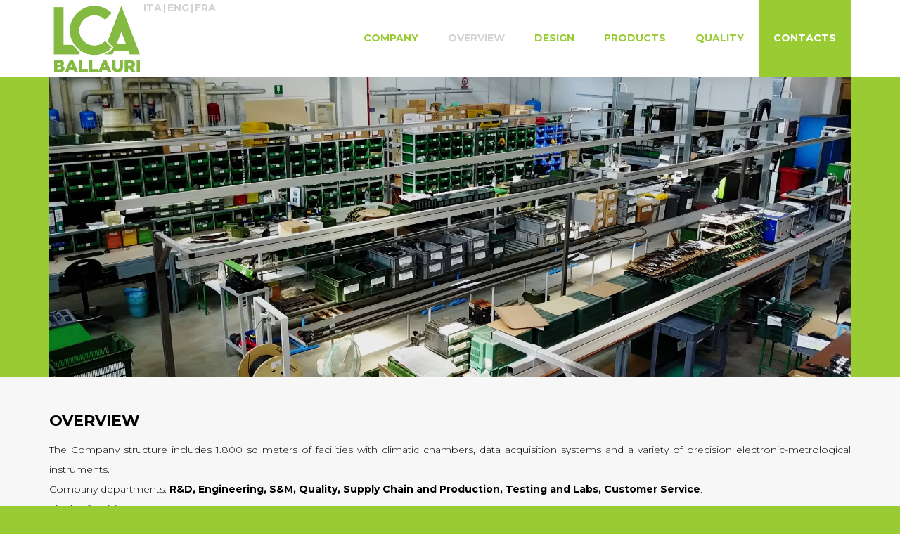

--- FILE ---
content_type: text/html
request_url: http://www.lcaballauri.com/overview_en.html
body_size: 2592
content:
<!DOCTYPE html>
<html dir="ltr" lang="it">
<head>

	<!-- Meta Tags -->	
	<meta name="viewport" content="width=device-width,initial-scale=1.0"/>
	<meta http-equiv="content-type" content="text/html; charset=ISO-8859-1"/>
	<meta name="description" content="L'azienda LCA BALLAURI opera nel settore della componentistica meccatronica per l'industria automobilistica, ferroviaria e agricola e nel campo lighting con la produzione di lampade a led.">
	<meta name="keywords" content="meccatronica, ferrovie, lighting, led">
	<meta name="author" content="dean production">

	<!-- Title -->
	<title>LCA Ballauri</title>
	
	<!-- Favicon -->
	<link rel="icon" type="image/png" href="images/favicon.png">

	<!-- Apple Touch Icons -->
	<link rel="apple-touch-icon" href="images/apple-touch-icon.png">
	<link rel="apple-touch-icon" sizes="57x57" href="images/apple-touch-icon-57x57.png">
	<link rel="apple-touch-icon" sizes="72x72" href="images/apple-touch-icon-72x72.png">
	<link rel="apple-touch-icon" sizes="76x76" href="images/apple-touch-icon-76x76.png">
	<link rel="apple-touch-icon" sizes="114x114" href="images/apple-touch-icon-114x114.png">
	<link rel="apple-touch-icon" sizes="120x120" href="images/apple-touch-icon-120x120.png">
	<link rel="apple-touch-icon" sizes="144x144" href="images/apple-touch-icon-144x144.png">
	<link rel="apple-touch-icon" sizes="152x152" href="images/apple-touch-icon-152x152.png">
	<link rel="apple-touch-icon" sizes="180x180" href="images/apple-touch-icon-180x180.png">
	
	<!-- Stylesheets -->
	<link rel="stylesheet" href="css/bootstrap.min.css">
	<link rel="stylesheet" href="css/bootstrap-datepicker.min.css">
    <link rel="stylesheet" href="css/fontawesome-all.min.css">
	<link rel="stylesheet" href="css/slicknav.css">
	<link rel="stylesheet" href="css/superfish.css">
	<link rel="stylesheet" href="css/animate.css">
	<link rel="stylesheet" href="css/jquery.bxslider.css">
	<link rel="stylesheet" href="css/hover.css">
	<link rel="stylesheet" href="css/magnific-popup.css">
	<link rel="stylesheet" href="css/style.css">
	<link rel="stylesheet" href="css/responsive.css">
	

	<!-- HTML5 shim and Respond.js for IE8 support of HTML5 elements and media queries -->
	<!-- WARNING: Respond.js doesn't work if you view the page via file:// -->
	<!--[if lt IE 9]>
	  <script src="https://oss.maxcdn.com/html5shiv/3.7.2/html5shiv.min.js"></script>
	  <script src="https://oss.maxcdn.com/respond/1.4.2/respond.min.js"></script>
	<![endif]-->
</head>
<body>
	
	<div id="preloader">
		<div id="status"></div>
	</div>
	
	<div class="page-wrapper">



		<!-- Header Start -->
		<header>
			<div class="container">
				<div class="row">
					<div class="col-md-3 logo">
						<a href="index.html" style="float:left;"><img src="images/logo_lcaballauri.png" alt=""></a>
						<a href='' id='switchLanguage'></a>
					</div>
					<div class="col-md-9 nav-wrapper">

						<!-- Nav Start -->
						<div class="nav">
							<ul class="sf-menu" id="menu">
								<!-- class="current-menu-item" -->
								<li><a href="chisiamo.html">Chi siamo</a></li>
								<li><a href="overview.html">Panoramica</a></li>
								<li><a href="design.html">Design</a></li>
								<li><a href="prodotti.html">Prodotti</a></li>
								<li><a href="qualita.html">Qualità</a></li>
								<li><a href="contatti.html">Contatti</a></li>
							</ul>
						</div>
						<!-- Nav End -->

					</div>
				</div>
			</div>
		</header>
		<!-- Header End -->
		<!-- video Start -->
		<section class="video">
			<div class="container">
				<div class="row">
					<div class="col-md-12 video-single">
						<img src="images/overview_header.jpg">
					</div>
				</div>
			</div>
		</section>
		<!-- video End -->
		<!-- Featured Box Start -->
		<div class="qualita">
			<div class="container">
				<div class="row">
					<div class="col-md-12">
						<div class="text">
							<h3>Overview</h3>
							<p>
								The Company structure includes 1.800 sq meters of facilities with climatic chambers, data acquisition systems and a variety of precision electronic-metrological instruments.<br>
								Company departments: <strong>R&D, Engineering, S&M, Quality, Supply Chain and Production, Testing and Labs, Customer Service</strong>.<br>
								Fields of activity:
								<ul style="list-style-type:none;">
									<li><span class="fas fa-arrow-right" style="color:#99cc33;font-size:0.85em;">&nbsp;&nbsp;</span>Railway Division</li>
									<li><span class="fas fa-arrow-right" style="color:#99cc33;font-size:0.85em;">&nbsp;&nbsp;</span>Lighting Division</li>
									<li><span class="fas fa-arrow-right" style="color:#99cc33;font-size:0.85em;">&nbsp;&nbsp;</span>Automotive Division</li>
								</ul>
							</p>
						</div>
					</div>

				</div>
			</div>
		</div>
		<!-- Featured Box End -->
		<!-- numeri Start -->
		<section class="numeri">
			<div class="container">
				<div class="row">
					<div class="col-md-6">
						<img align="absmiddle" style="margin-top:10px;" src="images/overview_icon.png">
					</div>
					<div class="col-md-6">
						<div class="text">
							<h3>CUSTOMERS AND PARTNERS</h3>
							<p>
								Attentive to the quality of its products and to the satisfaction of customers, <strong>Lca Ballauri</strong> operates with important mutinational groups worldwide.
								The Company is focused on the development of advanced technological solutions, using the new technologies and the best resources. With the aim to find the best and innovative solutions LCA has made a technological partnership with the POLITECNICO of Turin.

							</p>
						</div>
					</div>
				</div>
			</div>
		</section>
		<!-- numeri End -->
		<!-- Featured Box Start -->
		<div class="qualita">
			<div class="container">
				<div class="row">
					<div class="col-md-12">
						<div class="text">
							<img style="width:auto;" src="images/logo_releeva.png">
							<p>
								Reeleva is high a technological project with the aim to offer an autonomous monitoring system to all Freight Operators, granting safety, efficiency and operational costs reduction.
								<br>
								<a href="https://www.reeleva.com/" target="_blank">https://www.reeleva.com/</a>
							</p>
						</div>
					</div>

				</div>
			</div>
		</div>
		<!-- Featured Box End -->
		<!-- Footer Main Start -->
		<section class="footer-main">
			<div class="container">
				<div class="row">
					<div class="col-sm-4 footer-col footer-left">
						<p>
							<strong>LCA Ballauri srl</strong><br />
							Sede Legale e Operativa<br />
							Strada del Portone, 129<br />
							10095 Grugliasco (TO)<br />
							ITALIA
						</p>
					</div>
					<div class="col-sm-4 footer-col footer-center">
						<p><a href='' id='switchLanguage'></a></p>
						<a href="https://www.linkedin.com/company/lcaballauri/" target="_blank"><img src="images/linkedin.png" style="width:50px" /></a>
					</div>
					<div class="col-sm-4 footer-col footer-right">
						<p>
							<strong><a href="mailto:info@lcaballauri.com">info@lcaballauri.com</a></strong><br />
							tel: +39 011.903.88.11<br />
							&copy; 2025 - P.IVA 07367820011<br>
							REA TO n° 887117
							Capitale Sociale € 50.000,00 i.v
						</p>
					</div>
				</div>
			</div>
		</section>
		<!-- Footer Main End -->
		<a href="#" class="scrollup">
			<i class="fa fa-angle-up"></i>
		</a>

	</div>

	<!-- Scripts -->
	<script src="js/jquery-2.2.4.min.js"></script>
	<script src="js/bootstrap.min.js"></script>
	<script src="js/bootstrap-datepicker.min.js"></script>
	<script src="js/jquery.slicknav.min.js"></script>
	<script src="js/hoverIntent.js"></script>
	<script src="js/superfish.js"></script>
	<script src="js/owl.carousel.min.js"></script>
	<script src="js/owl.animate.js"></script>
	<script src="js/jquery.bxslider.min.js"></script>
	<script src="js/jquery.mixitup.min.js"></script>
	<script src="js/jquery.magnific-popup.min.js"></script>	
	<script src="js/waypoints.min.js"></script> 
	<script src="js/jquery.counterup.min.js"></script>
	<script src="js/modernizr.min.js"></script>
	<script src="js/custom.js"></script>
</body>
</html>

--- FILE ---
content_type: text/css
request_url: http://www.lcaballauri.com/css/style.css
body_size: 7153
content:
/*
================================
Import CSS and Google Fonts
colore primario #99cc33
================================
*/

@import url(../css/font-awesome.min.css);
@import url(../css/owl.carousel.min.css);
@import url(../css/owl.theme.default.min.css);
@import url("https://fonts.googleapis.com/css?family=Montserrat:300,400,700");
/*
================================
Global Styles
================================
*/

* {
    margin: 0;
    padding: 0;
    border: 0;
    outline: none;
}
html {
    overflow-x: hidden;
    -webkit-font-smoothing: antialiased;
    -webkit-text-size-adjust: 100%;
    -ms-text-size-adjust: 100%;
}
html a {
    -webkit-font-smoothing: antialiased;
    -webkit-text-size-adjust: 100%;
    -ms-text-size-adjust: 100%;
}
body {
    font-family: "Montserrat", serif;
    font-size: 13px;
    color: #2a2a2a;
    overflow: hidden;
    line-height: 22px;
    overflow-x: hidden;
    background-color: transparent;
}
p {
    color: #2a2a2a;
}
.tal {
    text-align: left;
}
.tar {
    text-align: right;
}
.tac {
    text-align: center;
}
.ttu {
    text-transform: uppercase;
}
.ttl {
    text-transform: lowercase;
}
.ttn {
    text-transform: normal;
}
a {
    text-decoration: none !important;
    cursor: pointer;
}
a:link,
a:visited {
    transition: all 0.2s ease-out 0s;
    -webkit-transition: all 0.2s ease-out 0s;
    -moz-transition: all 0.2s ease-out 0s;
}
:active,
:hover,
:focus,
:visited {
    text-decoration: none;
    outline: none !important;
}
input,
button,
select,
textarea {
    font-family: "Montserrat", serif;
}
.page-wrapper {
    width: 100%;
    height: auto;
    position: relative;
}
h1,
h2,
h3,
h4,
h5,
h6 {
    margin-top: 0;
    color: #000;
}
.sep {
    position: relative;
    left: 0;
    right: 0;
    width: 30px;
    height: 1.5px;
    background: #353535;
    display: block;
    margin: 20px auto;
    text-align: center;
}
.sep:before {
    content: '';
    position: absolute;
    left: -10px;
    right: 0;
    bottom: 0;
    background: #353535;
    width: 50px;
    height: 1.5px;
    margin: 5px 0;
}
.sep:after {
    content: '';
    position: absolute;
    left: -10px;
    right: 0;
    top: 0;
    background: #353535;
    width: 50px;
    height: 1.5px;
    margin: 5px 0;
}
.sep-white {
    background: #fff;
}
.sep-white:before {
    background: #fff;
}
.sep-white:after {
    background: #fff;
}
.gap-small {
    width: 100%;
    height: 20px;
    clear: both;
}
img {
    border: 0;
    outline: none;
}
.img-fullwidth {
    width: 100%;
}
.img-responsive {
    display: block;
    width: 100%;
    height: auto;
}
.bg-white {
    background: #fff !important;
}
.bg-white-dark {
    background: #f1f1f1 !important;
}
.heading-normal {
    width: 100%;
    height: auto;
    margin-bottom: 15px;
    overflow: hidden;
}
.heading-normal h2 {
    color: #cc0417;
    padding-bottom: 10px;
    font-size: 28px;
    font-weight: 600;
}
.heading-normal p {
    color: #2a2a2a;
    font-size: 14px;
    font-weight: 300;
}
/*
================================
Preloader
================================
*/

#preloader {
    position: fixed;
    top: 0;
    left: 0;
    right: 0;
    bottom: 0;
    background-color: #fff;
    z-index: 999999;
}
#status {
    width: 200px;
    height: 200px;
    position: absolute;
    left: 50%;
    top: 50%;
    background: url(../images/preloaders/preloader.gif);
    background-repeat: no-repeat;
    background-position: center;
    margin: -100px 0 0 -100px;
}
.owl-carousel .owl-wrapper,
.owl-carousel .owl-item {
    -webkit-backface-visibility: hidden;
    -moz-backface-visibility: hidden;
    -ms-backface-visibility: hidden;
    -webkit-transform: translate3d(0, 0, 0);
    -moz-transform: translate3d(0, 0, 0);
    -ms-transform: translate3d(0, 0, 0);
}
/*
================================
Header
================================
*/

header {
    width: 100%;
    background: #FFF;
    -webkit-transition: all 0.4s ease;
    transition: all 0.4s ease;
    z-index: 99999;
}
header .logo {
    float: left;
    -webkit-transition: background .2s;
    transition: background .2s;
}
header .logo img {
    max-height: 95px;
    margin: 8px 0 6px;
}
header .nav-wrapper {
    float: right;
}
header .nav-wrapper ul {
    float: right;
}
/*
================================
Sticky Header
================================
*/

header.sticky {
    position: fixed;
    background: #FFF;
    left: 0;
    top: 0;
    width: 100%;
    height: 60px;
    z-index: 10000;
    border-bottom: 1px solid #3d3b3d;
}
header.sticky .logo img {
    height: 40px;
    margin-top: 10px;
}
header.sticky .sf-menu .menu-description {
    display: none;
}
header.sticky .sf-menu li a {
    padding: 10px 18px;
}
header.sticky .sf-menu li li a {
    padding-top: 3px;
    padding-bottom: 3px;
}
header.sticky .sf-menu > li {
    margin-top: 10px;
}
header.sticky .sf-menu > li:last-child > a {
    padding-bottom: 9px;
}
header.sticky .sf-menu > li {
    margin-top: 0;
    height: 60px;
    line-height: 40px;
}
/*
================================
Dropdown Main Menu
================================
*/

.sf-menu {
    margin-bottom: 0;
}
.sf-menu ul {
    box-shadow: none;
    border-top: 0;
}
.sf-menu a {
    padding-top: 0;
    padding-bottom: 0;
    font-weight: normal;
}
.sf-menu li.current-menu-item a {
    color: #d1d3d4;
}
.sf-menu li {
    text-transform: none;
    background: none;
}
.sf-menu li li {
    min-width: 170px;
    height: auto;
    line-height: 30px;
    color: #99cc33;
    margin-right: 0;
    border-bottom: 1px solid #f2f3f3;
    -webkit-transition: height 200ms ease-in;
    -moz-transition: height 200ms ease-in;
    -o-transition: height 200ms ease-in;
    transition: height 200ms ease-in;
}
.sf-menu li li:last-child {
    border-bottom: 0;
}
.sf-menu li li:hover {
    background: #d1d3d4;
}
.sf-menu li li:hover > ul {
    -moz-animation: slideInRight 0.3s ease;
    -webkit-animation: slideInRight 0.3s ease;
    animation: slideInRight 0.3s ease;
}
.sf-menu li li:hover a {
    padding-left: 25px;
    font-weight: normal;
}
.sf-menu li li:hover li a {
    padding-left: 15px;
}
.sf-menu li li a {
    font-weight: normal !important;
    font-size: 13px;
    -webkit-transition: all 0.4s ease;
    -moz-transition: all 0.4s ease;
    -o-transition: all 0.4s ease;
    transition: all 0.4s ease;
    padding: 0;
    padding-left: 15px;
    padding-top: 4px;
    padding-bottom: 4px;
}
.sf-menu li li li {
    background: #cc0417;
    border-left: 1px solid #f2f3f3;
    margin-left: -1px;
}
.sf-menu li li li a {
    color: #99cc33;
}
.sf-menu li li li a:hover {
    color: #d1d3d4;
    padding-left: 25px;
}
.sf-menu li a {
    font-family: "Montserrat", serif;
    text-transform: uppercase;
    color: #99cc33;
    border: 0;
    font-size: 16px;
    font-weight: 400;
    padding: 10px 21px;
    text-transform: none;
}
.sf-menu li:hover {
    background: none;
}
.sf-menu li:hover > ul {
    display: block;
    -moz-animation: zoomIn 0.3s ease;
    -webkit-animation: zoomIn 0.3s ease;
    animation: zoomIn 0.3s ease;
}
.sf-menu li:hover a {
    color: #d1d3d4;
}
.sf-menu li:hover li a {
    color: #000;
}
.sf-menu li:hover li:hover {
    color: #fff;
}
.sf-menu li.sfHover {
    background: none;
    font-weight: bold;
}
.sf-menu > li {
    margin-top: 25px;
    text-transform: uppercase;
}
.sf-menu > li > a {
    font-family: "Montserrat", serif;
    font-weight: 600;
    font-size: 14px;
    text-transform: uppercase;
    color: #99cc33;
}
.sf-menu > li:last-child a {
    background: #99cc33;
    color: #fff;
}
.sf-menu > li {
    margin-top: 0;
    height: 89px;
    line-height: 89px;
}
.sf-menu li:hover li a {
    background: #cc0417;
    color: #fff;
}
.sf-menu li:hover li:hover a {
    background: #fff;
    color: #cc0417;
}
.sf-menu li:hover li:hover li a {
    background: #cc0417;
    color: #fff;
}
.sf-menu li:hover li:hover li:hover a {
    background: #fff;
    color: #cc0417;
}
/*
================================
Slicknav and Responsive
================================
*/

@media screen and (max-width: 991px) {
    #menu {
        display: none;
    }
    .slicknav_menu {
        display: block;
    }
    header.sticky {
        display: none;
    }
    .slide-carousel .item .text {
        padding-top: 25% !important;
    }
    .featured-box .item {
        margin-bottom: 25px;
    }
    .footer-bottom .footer-menu {
        float: none !important;
    }
    .footer-bottom .footer-menu ul {
        float: none !important;
        text-align: center;
    }
    .footer-bottom .footer-menu ul li {
        float: none !important;
        display: inline-block;
        list-style-type: none;
    }
    .featured-box .text {
        margin-bottom: 30px;
    }
	.footer-main .footer-left{
		text-align:center;	
	}
	.footer-main .footer-right{
		text-align:center;	
	}
}
@media screen and (min-width: 992px) {
    .slicknav_menu {
        display: none;
    }
    #menu {
        display: block;
    }
}
.slicknav_menu .slicknav_menutxt {
    text-indent: -9999px;
}
.slicknav_menu .slicknav_icon {
    margin-left: 0;
}
@media screen and (max-width: 599px) {
    .top-bar {
        text-align: center;
    }
    .top-bar .top-contact {
        float: none;
        width: 100%;
        display: inline-block;
    }
    .top-bar .top-contact .list {
        width: 100%;
        float: none;
    }
    .top-bar .top-social {
        float: none;
        width: 100%;
        display: inline-block;
    }
    .top-bar .top-social ul {
        float: none;
        width: 100%;
        text-align: center;
    }
    .top-bar .top-social ul li {
        float: none;
        display: inline-block;
        margin-left: 0;
        margin-right: 0;
    }
	.footer-main .footer-left{
		text-align:center;	
	}
	.footer-main .footer-right{
		text-align:center;	
	}
}
/*
================================
Titolo
================================
*/
.titolo{
	width: 100%;
    height: 120px;
    background:#243145;
	text-align: center;
    position: relative;
	font-family: "Montserrat", serif;
}
.titolo .text {
	padding-top:35px;
    text-align: center;
    position: relative;
    z-index: 99;
}
.titolo .text h2 {
    font-size: 40px;
    text-transform: uppercase;
    font-weight: 600;
    color: #fff;
    margin-bottom: 15px;
    display: inline-block;
    -webkit-animation-duration: .8s;
    animation-duration: .8s;
    -webkit-animation-delay: 0s;
    animation-delay: 0s;
}
/*
================================
Titolo FINE
================================
*/
/*
================================
Slider
================================
*/

.slide-single {
    width: 100%;
    height: 580px;
    background-image: url(../images/page/wine-bar.jpg);
    background-repeat: no-repeat;
    -webkit-background-size: cover;
    background-size: cover;
    background-position: center;
    text-align: center;
    position: relative;
}

.slide-single .overlay {
    position: absolute;
    top: 0;
    left: 0;
    width: 100%;
    height: 100%;
    background: #2a2a2a;
    opacity: 0.5;
}
.slide-single .text {
    padding-top: 15%;
    text-align: center;
    position: relative;
    z-index: 99;
}
.slide-single .text h2 {
    font-size: 40px;
    text-transform: uppercase;
    font-weight: 600;
    color: #fff;
    margin-bottom: 15px;
    display: inline-block;
    -webkit-animation-duration: .8s;
    animation-duration: .8s;
    -webkit-animation-delay: 0s;
    animation-delay: 0s;
}
.slide-single .text h3 {
    font-size: 24px;
    font-weight: normal;
    line-height: 32px;
    text-transform: none;
    color: #fff;
    margin-bottom: 15px;
    display: inline-block;
    -webkit-animation-duration: .8s;
    animation-duration: .8s;
    -webkit-animation-delay: .4s;
    animation-delay: .4s;
}
.slide-single .text p {
    font-family: "Montserrat", serif;
    font-size: 18px;
    color: #fff;
    font-weight: 500;
    margin-top: 20px;
    text-transform: uppercase;
    -webkit-animation-duration: .8s;
    animation-duration: .8s;
    -webkit-animation-delay: .8s;
    animation-delay: .8s;
}
.slide-single .text p a {
    border: 2px solid #cc0417;
    padding: 10px 20px;
    background: #cc0417;
    color: #fff;
}
.slide-single .text p a:hover {
    background: transparent;
    color: #fff;
    border-color: #fff;
}
.slide-single .text p a:hover p {
    background: transparent;
}
.slide-single .text-page {
    padding-top: 15%;
}
.slide-carousel {
    overflow: hidden;
    position: relative;
    margin-bottom: -10px;
}
.slide-carousel .overlay {
    position: absolute;
    top: 0;
    left: 0;
    width: 100%;
    height: 100%;
    background: #323f52;
    opacity: 0.8;
}
.slide-carousel .item {
    height: 580px;
    background: #4BCAFF;
    text-align: center;
    background-repeat: no-repeat;
    background-position: center;
    -webkit-background-size: cover;
    background-size: cover;
}
.slide-carousel .item .photo {
    width: 100%;
    height: 100%;
}
.slide-carousel .item .text {
    padding-top: 15%;
    text-align: center;
    position: relative;
    z-index: 99;
}
.slide-carousel .item .text h2 {
    font-size: 40px;
    text-transform: uppercase;
    font-weight: 600;
    color: #fff;
    margin-bottom: 15px;
    display: inline-block;
    -webkit-animation-duration: .8s;
    animation-duration: .8s;
    -webkit-animation-delay: 0s;
    animation-delay: 0s;
}
.slide-carousel .item .text h3 {
    font-size: 24px;
    font-weight: normal;
    line-height: 32px;
    text-transform: none;
    color: #fff;
    margin-bottom: 15px;
    display: inline-block;
    -webkit-animation-duration: .8s;
    animation-duration: .8s;
    -webkit-animation-delay: .4s;
    animation-delay: .4s;
}
.slide-carousel .item .text p {
    font-family: "Montserrat", serif;
    font-size: 18px;
    color: #fff;
    font-weight: 500;
    margin-top: 20px;
    text-transform: uppercase;
    -webkit-animation-duration: .8s;
    animation-duration: .8s;
    -webkit-animation-delay: .8s;
    animation-delay: .8s;
}
.slide-carousel .item .text p a {
    border: 2px solid #cc0417;
    padding: 10px 20px;
    background: #cc0417;
    color: #fff;
}
.slide-carousel .item .text p a:hover {
    background: transparent;
    color: #fff;
    border-color: #fff;
}
.slide-carousel .item .text p a:hover p {
    background: transparent;
}
.slide-carousel .owl-prev {
    display: block;
    position: absolute;
    top: 44%;
    left: 0;
}
.slide-carousel .owl-next {
    display: block;
    position: absolute;
    top: 44%;
    right: 0;
}
.slide-carousel .owl-nav [class*=owl-] {
    font-size: 20px;
    font-weight: bold;
    width: 40px;
    height: 40px;
    line-height: 40px;
    border-radius: 50%;
    padding: 0;
    text-align: center;
    background: #2a2a2a;
    color: #f2f3f3;
}
.slide-carousel .owl-nav [class*=owl-]:hover {
    background: #fff;
    color: #cc0417;
}
.slide-single-page {
    height: 200px;
}
.slide-single-page .text {
    padding-top: 0 !important;
}
.slide-single-page .text-page {
    height: 200px;
    padding-top: 0;
}
.slide-single-page .text-page .this-item {
    width: 100%;
    height: 200px;
    display: table;
    text-align: center;
}
.slide-single-page .text-page .this-item h2 {
    display: table-cell;
    vertical-align: middle;
    font-size: 30px;
}
/*
================================
numeri
================================
*/

.numeri {
    background: #99cc33;
    padding-top: 20px;
    padding-bottom: 20px;
    overflow: hidden;
	text-align:justify;
}
.numeri img {
    width:100%;
	margin: 0;
	padding:0;
}
.numeri h3 {
    font-family: "Montserrat", serif;
    color: #FFF;
    font-size: 22px;
    font-weight: 600;
    margin-bottom: 15px;
	text-align: left;
	text-transform:uppercase;
}
.numeri p {
    font-family: "Montserrat", serif;
    color: #FFF;
    font-size: 20px;
    font-weight: 300;
    margin-bottom: 15px;
    font-size: 14px;
	text-align: justify;
	line-height: 28px;
}
.numeri a{
	font-family: "Montserrat", serif;
    color: #FFF;
    font-size: 20px;
    font-weight: 500;
    margin-bottom: 15px;
	text-align: left;
	text-transform:uppercase;
}
.numeri li {
	font-family: "Montserrat", serif;
    color: #FFF;
    font-size: 20px;
    font-weight: 300;
    margin-bottom: 4px;
    font-size: 14px;
	text-align: justify;
}
.numeri a:hover{
    color: #FFF;
}
/*
video
*/
.video-single img{
	width:100%;	
}
.video {
    background: #99cc33;
}
/*
================================
qualita
================================
*/
.qualita {
    background: #f7f7f7;
    padding-top: 50px;
    padding-bottom: 50px;
    overflow: hidden;
}
.qualita img {
    width:100%;
	margin: 0;
	padding:0;
}
.qualita h3 {
	font-family: "Montserrat", serif;
    color: #000;
    font-size: 22px;
    font-weight: 600;
    margin-bottom: 15px;
	text-align: left;
	text-transform:uppercase;
}
.qualita h4 {
	font-family: "Montserrat", serif;
    color: #000;
    font-size: 18px;
    font-weight: 600;
	margin-top: 4px;
    margin-bottom: 15px;
	text-align: left;
}
.qualita p {
	font-family: "Montserrat", serif;
    color: #000;
    font-size: 20px;
    font-weight: 300;
    margin-bottom: 15px;
    font-size: 14px;
	text-align: justify;
	line-height: 28px;
}
.qualita li {
	font-family: "Montserrat", serif;
    color: #000;
    font-size: 20px;
    font-weight: 300;
    margin-bottom: 4px;
    font-size: 14px;
	text-align: justify;
}
.qualita a{
	font-family: "Montserrat", serif;
    color: #000;
    margin-bottom: 15px;
	text-align: left;
	font-weight:500;
}
.qualita a:hover{
    color: #000;
}

.qualita-no-top {
    background: #f7f7f7;
    padding-bottom: 50px;
    overflow: hidden;
}
.qualita-no-top img {
    width:100%;
	margin: 0;
	padding:0;
}
.qualita-no-top h3 {
	font-family: "Montserrat", serif;
    color: #000;
    font-size: 22px;
    font-weight: 600;
    margin-bottom: 15px;
	text-align: left;
	text-transform:uppercase;
}
.qualita-no-top h4 {
	font-family: "Montserrat", serif;
    color: #000;
    font-size: 18px;
    font-weight: 600;
	margin-top: 4px;
    margin-bottom: 15px;
	text-align: left;
}
.qualita-no-top p {
	font-family: "Montserrat", serif;
    color: #000;
    font-size: 20px;
    font-weight: 300;
    margin-bottom: 15px;
    font-size: 14px;
	text-align: justify;
	line-height: 28px;
}
.qualita-no-top li {
	font-family: "Montserrat", serif;
    color: #000;
    font-size: 20px;
    font-weight: 300;
    margin-bottom: 4px;
    font-size: 14px;
	text-align: justify;
}
.qualita-no-top a{
	font-family: "Montserrat", serif;
    color: #000;
    margin-bottom: 15px;
	text-align: left;
	font-weight:500;
}
.qualita-no-top a:hover{
    color: #000;
}
/*
================================
contatti
================================
*/
.contatti {
    background: #f7f7f7;
    padding-top: 50px;
    padding-bottom: 50px;
    overflow: hidden;
}
.contatti img {
    height: auto;
}
.contatti h3 {
	font-family: "Montserrat", serif;
    color: #000;
    font-size: 22px;
    font-weight: 600;
    margin-bottom: 15px;
	text-align: left;
	text-transform:uppercase;
}
.contatti h4 {
	font-family: "Montserrat", serif;
    color: #000;
    font-size: 18px;
    font-weight: 600;
	margin-top: 4px;
    margin-bottom: 15px;
	text-align: left;
}
.contatti p {
	font-family: "Montserrat", serif;
    color: #000;
    font-size: 20px;
    font-weight: 300;
    margin-bottom: 15px;
    font-size: 14px;
	text-align: left;
	line-height: 28px;
}
.contatti a{
	font-family: "Montserrat", serif;
    color: #000;
    font-weight: 500;
}
.contatti a:hover{
    color: #5d5d5d;
	font-weight: 600;
}
/*
================================
dettagli-bianco
================================
*/
.dettagli-bianco {
    background: #FFF;
    padding-top: 50px;
    padding-bottom: 50px;
    overflow: hidden;
}
.dettagli-bianco img {
    height: auto;
}
.dettagli-bianco h3 {
	font-family: "Montserrat", serif;
    color: #000;
    font-size: 22px;
    font-weight: 600;
    margin-bottom: 15px;
	text-align: left;
	text-transform:uppercase;
}
.dettagli-bianco p {
	font-family: "Montserrat", serif;
    color: #000;
    font-size: 20px;
    font-weight: 300;
    margin-bottom: 15px;
    font-size: 14px;
	text-align: justify;
}
.dettagli-bianco a{
	font-family: "Montserrat", serif;
    color: #000;
    font-size: 18px;
    font-weight: 600;
    margin-bottom: 15px;
	text-align: left;
	text-transform:uppercase;
}
.dettagli-bianco a:hover{
    color: #000;
}
/*
================================
propro
================================
*/
.propro {
    background: #FFF;
	padding-top: 15px;
    padding-bottom: 15px;
    overflow: hidden;
}
.propro img {
	width:100%;
    height: auto;
}
.propro h2 {
    font-size: 30px;
    font-weight: 600;
    color: #000;
    margin-bottom: 15px;
}
.propro h3 {
	width:100%;
	position:absolute;
	font-family: "Montserrat", serif;
    color: #FFF;
    font-size: 34px;
    font-weight: 600;
	text-align: center;
	text-transform:uppercase;
	margin:0 auto;
	top: 47%;
	padding:0;
}
.propro p {
	font-family: "Montserrat", serif;
    color: #FFF;
    font-size: 20px;
    font-weight: 300;
    margin-bottom: 15px;
    font-size: 14px;
	text-align: justify;
}
.propro div{
	padding:0;
	margin:0 auto;
	text-align:center;
}
.propro a{
	color:#FFF;
}
.propro a:hover{
	color:#FFF;
}

/*
================================
Parallex
================================
*/

.parallex {
    background-image: url(../images/openning-hours/1.jpg);
    background-repeat: no-repeat;
    background-size: cover;
    background-position: center;
    background-attachment: fixed;
    padding-top: 50px;
    padding-bottom: 50px;
    text-align: center;
    position: relative;
}
.parallex .overlay {
    position: absolute;
    top: 0;
    left: 0;
    width: 100%;
    height: 100%;
    background: #2a2a2a;
    opacity: 0.7;
}
.parallex h2 {
    font-family: "Montserrat", serif;
    font-size: 36px;
    font-weight: 600;
    text-transform: uppercase;
    color: #fff;
    text-align: center;
}
.parallex h3 {
    font-family: "Montserrat", serif;
    display: inline-block;
    font-size: 20px;
    border-top: 1px dotted #f2f3f3;
    border-bottom: 1px dotted #f2f3f3;
    color: #f2f3f3;
    text-align: center;
    margin-bottom: 20px;
    padding: 5px 0 10px;
}
.parallex p {
    color: #fff;
    font-weight: 600;
    margin-bottom: 10px;
    font-size: 16px;
}
.parallex p.button {
    margin-top: 40px;
}
.parallex p.button a {
    font-family: "Montserrat", serif;
    text-transform: uppercase;
    background: transparent;
    border: 2px solid #fff;
    padding: 10px 20px;
    color: #fff;
    font-size: 20px;
}
.parallex p.button a:hover {
    background: #fff;
    color: #2a2a2a;
}
/*
================================
Menu - Version 1
================================
*/

.menu-v1 {
    padding-top: 50px;
    padding-bottom: 50px;
    text-align: center;
    background: #f2f3f3;
    position: relative;
}
.menu-v1 .overlay {
    position: absolute;
    top: 0;
    left: 0;
    width: 100%;
    height: 100%;
    background: #2a2a2a;
    opacity: 0.7;
}
.menu-v1 h2 {
    font-size: 30px;
    font-weight: 600;
    color: #cc0417;
    text-align: center;
    margin-bottom: 15px;
}
.menu-v1 h3 {
    display: inline-block;
    font-size: 16px;
    font-weight: 300;
    color: #676767;
    text-align: center;
    margin-bottom: 25px;
}
.menu-v1 .item {
    margin-bottom: 30px;
    display: table;
    width: 100%;
    border: 1px solid #f2f3f3;
    border-collapse: collapse;
}
.menu-v1 .inner {
    display: table-row;
}
.menu-v1 .photo {
    display: table-cell;
    vertical-align: middle;
    border: 1px solid #cc0417;
    border-collapse: collapse;
    padding: 15px;
    width: 100px;
    background: #fff;
}
.menu-v1 .photo img {
    width: 80px;
    height: 80px;
}
.menu-v1 .desc {
    display: table-cell;
    vertical-align: middle;
    border: 1px solid #cc0417;
    border-collapse: collapse;
    padding: 15px;
    background: #fff;
}
.menu-v1 .desc h3 {
    display: block;
    border: 0;
    font-size: 20px;
    text-align: left;
    font-weight: 600;
    margin-bottom: 5px;
    color: #323f52;
}
.menu-v1 .desc h4 {
    color: #2a2a2a;
    font-size: 14px;
    text-align: left;
    font-weight: 300;
    line-height: 20px;
}
.menu-v1 .price {
    display: table-cell;
    vertical-align: middle;
    border: 1px solid #cc0417;
    border-collapse: collapse;
    padding: 15px;
    font-size: 24px;
    color: #cc0417;
    background: #fff;
    margin-top: 10px;
}
.menu-v1 .nav-tabs {
    border-bottom: 0;
    margin-bottom: 30px;
}
.menu-v1 .nav-tabs > li {
    margin-right: 10px;
    float: none;
    display: inline-block;
    vertical-align: top;
}
.menu-v1 .nav-tabs > li > a {
    font-size: 16px;
    background: transparent;
    font-weight: 700;
    color: #323f52;
    border: 0;
    border-bottom: 1px solid transparent;
    border-radius: 0;
    padding: 6px 10px;
}
.menu-v1 .nav-tabs > li > a:hover {
    color: #323f52;
    border-color: #323f52;
}
.menu-v1 .nav-tabs > li.active > a,
.menu-v1 .nav-tabs > li.active > a:focus,
.menu-v1 .nav-tabs > li.active > a:hover {
    background: transparent;
    color: #323f52;
    border: 0;
    border-bottom: 1px solid #323f52;
    border-radius: 0;
}
/*
================================
Menu - Version 2
================================
*/

.menu-v2 {
    padding-top: 50px;
    padding-bottom: 50px;
    text-align: center;
    background: #f2f3f3;
    position: relative;
}
.menu-v2 .overlay {
    position: absolute;
    top: 0;
    left: 0;
    width: 100%;
    height: 100%;
    background: #323f52;
    opacity: 0.7;
}
.menu-v2 h2 {
    font-size: 30px;
    font-weight: 600;
    color: #cc0417;
    text-align: center;
}
.menu-v2 h3 {
    display: inline-block;
    font-size: 16px;
    color: #676767;
    font-weight: 300;
    text-align: center;
    padding-top: 5px;
    padding-bottom: 10px;
    margin-bottom: 20px;
}
.menu-v2 .item {
    margin-bottom: 30px;
    width: 100%;
}
.menu-v2 .item .inner {
    position: relative;
    margin-bottom: 25px;
}
.menu-v2 .item .inner:hover .desc {
    top: 0;
    opacity: 0.9;
    filter: alpha(opacity=90);
}
.menu-v2 .item .photo img {
    width: 100%;
}
.menu-v2 .item .desc {
    position: absolute;
    top: -10%;
    left: 0;
    width: 100%;
    height: 100%;
    opacity: 0;
    filter: alpha(opacity=0);
    background-color: #323f52;
    -webkit-transition: all 0.4s ease;
    transition: all 0.4s ease;
}
.menu-v2 .item .desc h3 {
    color: #fff;
    border-top: 0;
    border-bottom: 0;
    padding-top: 20%;
    font-size: 24px;
    font-weight: 600;
}
.menu-v2 .item .desc h4 {
    color: #f2f3f3;
    font-size: 14px;
    line-height: 20px;
    font-weight: 400;
    padding: 0 20px;
}
.menu-v2 .item .desc .price {
    font-family: "Montserrat", serif;
    color: #fff;
    font-weight: 600;
    font-size: 30px;
    margin-top: 30px;
}
.menu-v2 .nav-tabs {
    border-bottom: 0;
    margin-top: 20px;
}
.menu-v2 .nav-tabs > li {
    margin-right: 10px;
    float: none;
    display: inline-block;
    vertical-align: top;
}
.menu-v2 .nav-tabs > li > a {
    font-size: 16px;
    background: transparent;
    color: #323f52;
    border-bottom: 2px solid transparent;
    border-radius: 0;
    font-weight: 600;
    padding: 6px 10px;
}
.menu-v2 .nav-tabs > li > a:hover {
    color: #323f52;
    border-bottom: 2px solid transparent;
    background: transparent;
}
.menu-v2 .nav-tabs > li.active > a,
.menu-v2 .nav-tabs > li.active > a:focus,
.menu-v2 .nav-tabs > li.active > a:hover {
    background: transparent;
    font-size: 16px;
    color: #323f52;
    border-color: transparent;
    border-bottom: 2px solid #323f52;
    border-radius: 0;
}
/*
================================
Menu - Version 3
================================
*/

.menu-v3 {
    padding-top: 50px;
    padding-bottom: 20px;
    text-align: center;
    background: #fff;
    position: relative;
}
.menu-v3 .overlay {
    position: absolute;
    top: 0;
    left: 0;
    width: 100%;
    height: 100%;
    background: #2a2a2a;
    opacity: 0.7;
}
.menu-v3 h2 {
    font-size: 30px;
    font-weight: 600;
    color: #cc0417;
    text-align: center;
    margin-bottom: 15px;
}
.menu-v3 h3 {
    display: inline-block;
    font-size: 16px;
    color: #676767;
    text-align: center;
    font-weight: 300;
    margin-bottom: 25px;
}
.menu-v3 .menu-grid-item {
    overflow: hidden;
    margin-bottom: 30px;
}
.menu-v3 .item {
    margin-bottom: 30px;
    width: 100%;
}
.menu-v3 .item .inner {
    position: relative;
    margin-bottom: 25px;
}
.menu-v3 .item .inner:hover .desc {
    top: 0;
    opacity: 0.9;
    filter: alpha(opacity=90);
}
.menu-v3 .item .photo img {
    width: 100%;
}
.menu-v3 .item .desc {
    position: absolute;
    top: -10%;
    left: 0;
    width: 100%;
    height: 100%;
    opacity: 0;
    filter: alpha(opacity=0);
    background-color: #323f52;
    -webkit-transition: all 0.4s ease;
    transition: all 0.4s ease;
}
.menu-v3 .item .desc h3 {
    color: #fff;
    border-top: 0;
    border-bottom: 0;
    padding-top: 20%;
    font-size: 24px;
    font-weight: 600;
}
.menu-v3 .item .desc h4 {
    color: #f2f3f3;
    font-size: 14px;
    line-height: 20px;
    font-weight: 400;
    padding: 0 20px;
}
.menu-v3 .item .desc .price {
    font-family: "Montserrat", serif;
    color: #fff;
    font-weight: 600;
    font-size: 30px;
    margin-top: 30px;
}
.menu-v3 .nav-tabs {
    border-bottom: 0;
    margin-top: 20px;
    margin-bottom: 20px;
}
.menu-v3 .nav-tabs > li {
    margin-right: 10px;
    float: none;
    display: inline-block;
    vertical-align: top;
}
.menu-v3 .nav-tabs > li > a {
    font-family: "Montserrat", serif;
    font-size: 18px;
    background: transparent;
    color: #fff;
    border: 0;
    border: 1px solid #fff;
    border-radius: 0;
    padding: 6px 10px;
}
.menu-v3 .nav-tabs > li > a:hover {
    color: #2a2a2a;
    border-color: #cc0417;
    background: #cc0417;
}
.menu-v3 .nav-tabs > li.active > a,
.menu-v3 .nav-tabs > li.active > a:focus,
.menu-v3 .nav-tabs > li.active > a:hover {
    background: #cc0417;
    color: #2a2a2a;
    border: 0;
    border: 1px solid #2a2a2a;
    border-radius: 0;
}
/*
================================
Menu - Version 4
================================
*/

.menu-v4 {
    padding-top: 50px;
    padding-bottom: 20px;
    text-align: center;
    background: #fff;
    position: relative;
}
.menu-v4 .overlay {
    position: absolute;
    top: 0;
    left: 0;
    width: 100%;
    height: 100%;
    background: #2a2a2a;
    opacity: 0.7;
}
.menu-v4 h2 {
    font-size: 30px;
    font-weight: 600;
    color: #cc0417;
    text-align: center;
    margin-bottom: 15px;
}
.menu-v4 h3 {
    display: inline-block;
    font-size: 16px;
    color: #676767;
    text-align: center;
    font-weight: 300;
    margin-bottom: 25px;
}
.menu-v4 .menu-grid-item {
    overflow: hidden;
    margin-bottom: 50px;
}
.menu-v4 .item {
    width: 100%;
}
.menu-v4 .item .inner {
    position: relative;
    margin-bottom: 25px;
}
.menu-v4 .item .inner:hover img {
    -moz-transform: scale(1.4) rotate(10deg);
    -webkit-transform: scale(1.4) rotate(10deg);
    -ms-transform: scale(1.4) rotate(10deg);
    transform: scale(1.4) rotate(10deg);
}
.menu-v4 .item .photo {
    overflow: hidden;
}
.menu-v4 .item .photo img {
    width: 100%;
    -webkit-transition: all 0.4s ease;
    transition: all 0.4s ease;
}
.menu-v4 .item .desc {
    padding: 20px;
    background-color: #323f52;
    -webkit-transition: all 0.4s ease;
    transition: all 0.4s ease;
}
.menu-v4 .item .desc h3 {
    color: #fff;
    border-top: 0;
    border-bottom: 0;
    font-size: 22px;
    font-weight: 600;
    margin-top: 0;
    margin-bottom: 15px;
}
.menu-v4 .item .desc h4 {
    color: #f2f3f3;
    font-size: 14px;
    line-height: 20px;
    font-weight: 400;
    padding: 0 20px;
}
.menu-v4 .item .desc .price {
    color: #f2f3f3;
    font-weight: 600;
    font-size: 30px;
    margin-top: 20px;
    padding-top: 20px;
    border-top: 1px solid #f2f3f3;
}
.menu-v4 .nav-tabs {
    border-bottom: 0;
    margin-top: 20px;
    margin-bottom: 20px;
}
.menu-v4 .nav-tabs > li {
    margin-right: 10px;
    float: none;
    display: inline-block;
    vertical-align: top;
}
.menu-v4 .nav-tabs > li > a {
    font-family: "Montserrat", serif;
    font-size: 18px;
    background: transparent;
    color: #fff;
    border: 0;
    border: 1px solid #fff;
    border-radius: 0;
    padding: 6px 10px;
}
.menu-v4 .nav-tabs > li > a:hover {
    color: #2a2a2a;
    border-color: #cc0417;
    background: #cc0417;
}
.menu-v4 .nav-tabs > li.active > a,
.menu-v4 .nav-tabs > li.active > a:focus,
.menu-v4 .nav-tabs > li.active > a:hover {
    background: #cc0417;
    color: #2a2a2a;
    border: 0;
    border: 1px solid #2a2a2a;
    border-radius: 0;
}
/*
================================
Gallery
================================
*/
.gallery img{
	border:1px solid #99cc33;
}
.gallery {
    padding-top: 50px;
    padding-bottom: 50px;
    text-align: center;
    background: #fff;
    position: relative;
}
.gallery .overlay {
    position: absolute;
    top: 0;
    left: 0;
    width: 100%;
    height: 100%;
    background: #2a2a2a;
    opacity: 0.7;
}
.gallery h2 {
    font-family: "Montserrat", serif;
    font-size: 30px;
    font-weight: 600;
    text-transform: uppercase;
    color: #cc0417;
    text-align: center;
}
.gallery h3 {
    font-family: "Montserrat", serif;
    display: inline-block;
    font-size: 24px;
    border-top: 1px dotted #f2f3f3;
    border-bottom: 1px dotted #f2f3f3;
    color: #f2f3f3;
    text-align: center;
    padding-top: 5px;
    padding-bottom: 10px;
    margin-bottom: 20px;
}
.gallery .menu-grid h2 {
    margin-bottom: 20px;
}
.gallery .menu-grid h3 {
    padding-top: 5px;
    padding-bottom: 5px;
}
.gallery .menu-grid-item {
    overflow: hidden;
    margin-bottom: 50px;
}
.gallery .item {
    margin-bottom: 30px;
    width: 100%;
}
.gallery .item .inner {
    position: relative;
    overflow: hidden;
    margin-bottom: 25px;
}
.gallery .item .inner:hover .desc {
    top: 0;
    opacity: 0.7;
    filter: alpha(opacity=70);
}
.gallery .item .photo img {
    width: 100%;
}
.gallery .item .desc {
    position: absolute;
    top: -10%;
    left: 0;
    width: 100%;
    height: 100%;
    opacity: 0;
    filter: alpha(opacity=0);
    background-color: #2a2a2a;
    -webkit-transition: all 0.4s ease;
    transition: all 0.4s ease;
}
.gallery .item .desc h4 {
    color: #f2f3f3;
    font-size: 14px;
    line-height: 20px;
    font-weight: 600;
    padding: 0 20px;
    margin-top: 30%;
}
.gallery .nav-tabs {
    border-bottom: 0;
    margin-top: 20px;
    margin-bottom: 20px;
}
.gallery .nav-tabs > li {
    margin-right: 10px;
    float: none;
    display: inline-block;
    vertical-align: top;
}
.gallery .nav-tabs > li > a {
    font-family: "Montserrat", serif;
    font-size: 18px;
    background: transparent;
    color: #fff;
    border: 0;
    border: 1px solid #fff;
    border-radius: 0;
    padding: 6px 10px;
}
.gallery .nav-tabs > li > a:hover {
    color: #2a2a2a;
    border-color: #cc0417;
    background: #cc0417;
}
.gallery .nav-tabs > li.active > a,
.gallery .nav-tabs > li.active > a:focus,
.gallery .nav-tabs > li.active > a:hover {
    background: #cc0417;
    color: #2a2a2a;
    border: 0;
    border: 1px solid #2a2a2a;
    border-radius: 0;
}
.gallery a.gallery-photo i {
    color: #fff;
    font-size: 30px;
}
/*
================================
Service
================================
*/

.service {
    background: #fff;
    padding-top: 50px;
}
.service .item {
    margin-bottom: 50px;
}
.service .item:hover .icon i {
    background: #cc0417;
    color: #f2f3f3;
}
.service .icon {
    color: #cc0417;
    text-align: center;
    margin-bottom: 15px;
}
.service .icon i {
    width: 70px;
    height: 70px;
    line-height: 70px;
    font-size: 40px;
    border-radius: 50%;
    border: 1px solid #cc0417;
    -webkit-transition: all 0.4s ease;
    transition: all 0.4s ease;
}
.service .text {
    text-align: center;
}
.service .text h2 {
    color: #cc0417;
    font-weight: 600;
    font-size: 20px;
    margin-bottom: 15px;
}
.service .text p {
    font-weight: 300;
    font-size: 14px;
}

/*
================================
Counter
================================
*/

.counter-v1 {
    padding-top: 80px;
    padding-bottom: 80px;
    position: relative;
    background-image: url(../images/testimonial/1.jpg);
    -webkit-background-size: cover;
    background-size: cover;
    background-position: center center;
    background-attachment: fixed;
}
.counter-v1 .overlay {
    position: absolute;
    top: 0;
    left: 0;
    width: 100%;
    height: 100%;
    background: #353535;
    opacity: 0.8;
    filter: alpha(opacity=80);
}
.counter-v1 .container {
    position: relative;
    z-index: 9999;
}
.counter-v1 .counter-text {
    -webkit-align-items: center;
    -ms-flex-align: center;
    align-items: center;
    -webkit-justify-content: center;
    -ms-flex-pack: center;
    justify-content: center;
    text-align: center;
    margin: auto;
    width: 187px;
    height: 187px;
    font-size: 24px;
    color: #fff;
    line-height: 38px;
    border-radius: 187px;
    -webkit-border-radius: 187px;
    -moz-border-radius: 187px;
    text-align: center;
    background: rgba(220, 32, 61, 0.7);
}
.counter-v1 .counter-text p:first-child {
    padding-top: 60px;
    margin-bottom: 0px;
}
.counter-v1 .counter-text span {
    color: #fff;
    font-size: 16px;
}
.counter-v1 .counter-text span.counter {
    color: #fff;
    font-size: 50px;
}
/*
================================
Scroll to Top
================================
*/

.scrollup {
    position: fixed;
    z-index: 99999;
    bottom: 20px;
    right: 20px;
    display: none;
}
.scrollup i {
    width: 50px;
    height: 50px;
    line-height: 50px;
    background: #000;
    color: #f2f3f3;
    text-align: center;
    font-size: 26px;
    opacity: 0.5;
    filter: alpha(opacity=50);
}
.scrollup i:hover {
    opacity: 1;
    filter: alpha(opacity=1);
}
/*
================================
Contact
================================
*/

.contact {
    padding-bottom: 50px;
	font-family: "Montserrat", serif;
}
.contact .item {
    margin-bottom: 15px;
    overflow: hidden;
    background: #323f52;
    padding: 15px;
    -webkit-transition: all 0.4s ease;
    transition: all 0.4s ease;
}
.contact .icon {
    float: left;
    margin-right: 15px;
    margin-top: 6px;
    color: #f2f3f3;
    font-size: 20px;
}
.contact .text {
    float: left;
    font-size: 14px;
}
.contact h3 {
	font-family: "Montserrat", serif;
    color: #FFF;
    font-size: 22px;
    font-weight: 600;
    margin-bottom: 15px;
	text-align: left;
	text-transform:uppercase;
}
.contact h4 {
	font-family: "Montserrat", serif;
    color: #FFF;
    font-size: 18px;
    font-weight: 600;
	margin-top: 4px;
    margin-bottom: 15px;
	text-align: left;
}
.contact .text p {
    color: #000;
    font-weight: 400;
}
.contact .text ul li {
    list-style-type: none;
    color: #000;
    font-weight: 400;
}
.contact .cform-1 .btn-success {
    background: #f7f7f7;
    border-width: 2px;
    border-color: #CCC;
    color: #000;
    font-size: 16px;
    padding: 10px 20px;
    border-radius: 4;
    -webkit-transition: all 0.4s ease;
    transition: all 0.4s ease;
}
.contact .cform-1 .btn-success:hover {
    background: #DDD;
    border-color: #CCC;
}
.contact .cform-1 .form-control {
    border-radius: 4;
    -webkit-transition: all 0.4s ease;
    transition: all 0.4s ease;
    box-shadow: none;
}
.contact .cform-1 input[type="text"],
.contact .cform-1 input[type="email"],
.contact .cform-1 textarea {
    background-color:#FFF;
	border-radius: 4;
    -webkit-transition: all 0.4s ease;
    transition: all 0.4s ease;
    border: 2px solid #dedede;
    color: #000;
}
.contact .cform-1 input[type="text"]:focus,
.contact .cform-1 input[type="email"]:focus,
.contact .cform-1 textarea:focus {
    border-color: #000;
	background-color:#FFF;
}
.contact .cform-1 input[type="text"],
.contact .cform-1 input[type="email"] {
    height: 40px;
	background-color:#FFF;
}
.contact .cform-1 .datepicker {
    padding-left: 12px;
    padding-right: 12px;
	background-color:#FFF;
}
.btn{
	color: #fff;
    background: #99cc33;
    border-color: #CCC;
}
.btn-primary.focus, .btn-primary:focus {
    color: #fff;
	background: #2397c7;
    border-color: #AAA;
}
.btn.focus, .btn:focus, .btn:hover {
    color: #fff;
	background: #2397c7;
    text-decoration: none;
    border-color: #AAA;
}
/*
================================
404 Error
================================
*/

.error-page {
    background: #fff;
    padding-top: 50px;
    padding-bottom: 50px;
    position: relative;
}
.error-page .title .inner {
    font-family: "Montserrat", serif;
    width: 200px;
    height: 200px;
    background: #cc0417;
    color: #fff;
    border: 5px solid #cc0417;
    border-radius: 50%;
    -webkit-border-radius: 50%;
    -moz-border-radius: 50%;
    text-align: center;
    margin: 0 auto;
    text-transform: uppercase;
}
.error-page .title .inner span:first-child {
    display: block;
    margin: 0;
    line-height: 60px;
    margin-top: 40px;
    font-size: 66px;
}
.error-page .title .inner span:last-child {
    display: block;
    margin: 0;
    line-height: 60px;
    font-size: 30px;
}
.error-page .content {
    margin-top: 40px;
    text-align: center;
}
.error-page .content h2 {
    font-family: "Montserrat", serif;
    color: #cc0417;
    font-size: 24px;
}
.error-page .content p {
    font-size: 16px;
    color: #2a2a2a;
}
.error-page .content .button {
    margin-top: 40px;
}
.error-page .content .button a {
    font-size: 18px;
    background: #323f52;
    -webkit-transition: all 0.4s ease 0s;
    -moz-transition: all 0.4s ease 0s;
    -o-transition: all 0.4s ease 0s;
    transition: all 0.4s ease 0s;
    border: 2px solid #323f52;
    color: #fff;
    font-weight: 400;
    padding: 12px 16px;
}
.error-page .content .button a:hover {
    background: #cc0417;
    color: #fff;
    border-color: #cc0417;
}
/*
================================
Sidebar
================================
*/

.sidebar {
    width: 100%;
}
.sidebar .widget {
    overflow: hidden;
    margin-bottom: 30px;
}
.sidebar .widget h4 {
    color: #cc0417;
    font-size: 20px;
    font-weight: 600;
    padding-bottom: 6px;
    margin-bottom: 15px;
}
.sidebar .widget ul li {
    display: block;
    float: none;
    color: #676767;
    position: relative;
    padding-left: 15px;
    margin-bottom: 10px;
}
.sidebar .widget ul li:before {
    content: '\f105';
    font-family: 'FontAwesome';
    position: absolute;
    color: #2a2a2a;
    top: 1px;
    left: 3px;
    font-weight: 600;
}
.sidebar .widget ul li a {
    color: #2a2a2a;
    font-size: 14px;
    font-weight: 300;
}
.sidebar .widget ul li a:hover {
    color: #cc0417;
}
.sidebar .widget ul.tag-cloud li {
    display: inline-block;
    padding-left: 0;
    font-size: 14px;
    margin-right: 5px;
}
.sidebar .widget ul.tag-cloud li a {
    display: block;
    padding: 4px 10px;
    border: 2px solid #afafaf;
}
.sidebar .widget ul.tag-cloud li:before {
    content: '';
}
.sidebar .widget ul.tag-cloud li:hover {
    background: #cc0417;
    border-color: #cc0417;
    color: #fff;
}
.sidebar .widget ul.tag-cloud li:hover a {
    color: #fff;
    border: 2px solid #cc0417;
}
.sidebar .widget-search input {
    height: 36px;
    color: #2a2a2a;
    border: 2px solid #cc0417;
    background: transparent;
    float: left;
    padding-left: 6px;
    padding-right: 6px;
    border-radius: 0;
}
.sidebar .widget-search input:focus {
    border: 2px solid #cc0417;
}
.sidebar .widget-search button {
    width: 42px;
    height: 36px;
    float: left;
    border: 2px solid #cc0417;
    background: #cc0417;
    border-radius: 0;
    margin-left: 5px;
    color: #fff;
    -webkit-transition: all 0.4s ease;
    transition: all 0.4s ease;
}
/*
================================
Author Box
================================
*/

.author-box {
    width: 100%;
    height: auto;
    background: #cc0417;
    color: #2a2a2a;
    text-align: left;
}
.author-box .inner {
    padding: 20px;
    overflow: hidden;
}
.author-box .author-thumb {
    width: 15%;
    float: left;
}
.author-box .author-thumb img {
    width: 100%;
    height: auto;
    padding-right: 15px;
}
.author-box .author-info {
    width: 85%;
    float: left;
}
.author-box .author-info h3 {
    color: #fff;
    font-weight: 600;
    font-size: 22px;
    text-transform: none;
}
.author-box .author-info p {
    color: #fff;
    line-height: 22px;
    font-size: 14px;
}
.author-box .author-info ul li {
    float: left;
    list-style-type: none;
    margin-right: 5px;
    padding-left: 0;
}
.author-box .author-info ul li:before {
    content: '';
}
.author-box .author-info ul li a {
    width: 30px;
    height: 30px;
    line-height: 30px;
    color: #cc0417;
    background: #fff;
    border-radius: 3px;
    -webkit-border-radius: 3px;
    -moz-border-radius: 3px;
    text-align: center;
    display: block;
}
.author-box .author-info ul li a i {
    margin-right: 0;
    font-size: 14px;
}
.author-box .author-info ul li a:hover {
    background: #2a2a2a;
    color: #fff;
}
/*
================================
Comment
================================
*/

.comments {
    margin-top: 40px;
}
.comments h2 {
    font-size: 18px;
    font-family: 'Montserrat', sans-serif;
}
.comments .comment-list {
    background: transparent;
    padding: 15px;
}
.comments .comment-list .thumb {
    width: 80px;
    display: table-cell;
    vertical-align: top;
}
.comments .comment-list .thumb img {
    border-radius: 50%;
    -webkit-border-radius: 50%;
    -moz-border-radius: 50%;
}
.comments .comment-list .text {
    padding: 0;
    display: table-cell;
    vertical-align: top;
}
.comments .comment-list .text .inner {
    margin-left: 10px;
}
.comments .comment-list .text h3 {
    margin-top: 0;
    text-transform: none;
    font-size: 18px;
}
.comments .comment-list .text p,
.comments .comment-list .text span {
    color: #2a2a2a;
    font-size: 14px;
}
.comments .comment-list .text span.date {
    margin-right: 40px;
}
.comments .comment-list .text span.date i {
    margin-right: 5px;
}
.comments .comment-list .text span.reply a {
    font-family: "Montserrat", serif;
    background: #cc0417;
    color: #fff;
    padding: 6px 12px;
    font-size: 14px;
}
.comments .comment-list .parent {
    margin-bottom: 0px;
    overflow: hidden;
}
.comments .comment-list .children .parent {
    margin-bottom: 0px;
}
.comments .comment-list .children .parent-inner {
    background: transparent;
    padding: 15px;
    overflow: hidden;
    margin-left: 60px;
}
.comments .comment-list .children .children .parent-inner {
    background: transparent;
    padding: 15px;
    overflow: hidden;
    margin-left: 120px;
}
.comments .comment-list .children > li {
    list-style-type: none;
    display: block;
    margin-right: 0;
    margin-bottom: 0;
}
.comments .comment-list .children > li:before {
    content: '';
}
.comments .comment-list > li {
    border-bottom: 1px dashed #a1a1a1;
    margin-bottom: 20px;
    padding-left: 0;
}
.comments .comment-list > li:before {
    content: '';
}
.comments .comment-list > li:last-child {
    border-bottom: 0;
    margin-bottom: 0;
}
.comments > li {
    list-style-type: none;
    display: block;
    margin-right: 0;
    margin-bottom: 0;
}
.comments .respond {
    background: transparent;
    margin-bottom: 20px;
}
.comments .respond .cform-1 .btn-success {
    background: #323f52;
    border: 2px solid #323f52;
    color: #fff;
    font-size: 16px;
    padding: 10px 20px;
    font-weight: 400;
    border-radius: 0;
    -webkit-transition: all 0.4s ease;
    transition: all 0.4s ease;
}
.comments .respond .cform-1 .btn-success:hover {
    background: #cc0417;
    color: #fff;
    border-color: #cc0417;
}
.comments .respond .cform-1 .form-control {
    border-radius: 0;
    box-shadow: none;
}
.comments .respond .cform-1 input[type="text"],
.comments .respond .cform-1 input[type="email"],
.comments .respond .cform-1 textarea {
    font-family: "Montserrat", serif;
    background: transparent;
    border: 2px solid #ccc;
    color: #2a2a2a;
    font-size: 14px;
}
.comments .respond .cform-1 input[type="text"]:focus,
.comments .respond .cform-1 input[type="email"]:focus,
.comments .respond .cform-1 textarea:focus {
    border-color: #cc0417;
}
/*
================================
Under Construction
================================
*/

.under-construction-v1 {
    width: 100%;
    height: 100vh;
    position: relative;
}
.under-construction-v1 img {
    width: 100%;
    height: 100%;
}
.under-construction-v1 .overlay {
    position: absolute;
    top: 0;
    left: 0;
    width: 100%;
    height: 100%;
    background: #323f52;
    opacity: 0.5;
}
.under-construction-v1 .inner {
    width: 100%;
    position: absolute;
    top: 50%;
    left: 0;
    -webkit-transform: translateY(-50%);
    -ms-transform: translateY(-50%);
    transform: translateY(-50%);
}
.under-construction-v1 h1 {
    font-family: "Montserrat", serif;
    text-transform: uppercase;
    font-weight: 600;
    font-size: 50px;
    text-align: center;
    color: #fff;
    margin-bottom: 25px;
}
.under-construction-v1 p {
    color: #fff;
    text-align: center;
    margin-bottom: 5px;
    font-size: 16px;
}
.under-construction-v1 .newsletter {
    text-align: center;
}
.under-construction-v1 .btn-success {
    font-family: "Montserrat", serif;
    display: inline-block;
    background-color: #cc0417;
    color: #fff;
    border: 0;
    border-color: #fff;
    font-size: 20px;
    padding: 10px 20px;
    font-weight: 600;
    -webkit-transition: all 0.4s ease;
    transition: all 0.4s ease;
    border-radius: 0;
}
.under-construction-v1 .btn-success:hover {
    background: #323f52;
    border-color: #323f52;
    color: #fff;
}
.under-construction-v1 .form-control {
    border-radius: 0;
    box-shadow: none;
    width: 100%;
    outline: none;
}
.under-construction-v1 input[type="email"] {
    background: #f2f3f3;
    border: 2px solid #f2f3f3;
    height: 40px;
    color: #000;
}
/*
================================
Featured Box
================================
*/

.featured-box {
    background: #f7f7f7;
    padding-top: 50px;
    padding-bottom: 50px;
}

.featured-box img{
	width:100%;
}
.featured-box .icon {
    color: #2a2a2a;
    display: block;
    text-align: center;
    margin-bottom: 20px;
}
.featured-box .icon i {
    width: 60px;
    height: 60px;
    line-height: 60px;
    border-radius: 50%;
    text-align: center;
    background: #cc0417;
    color: #fff;
    font-size: 24px;
}
.featured-box .text {
    color: #000;
}
.featured-box .text h3 {
    font-family: "Montserrat", serif;
    color: #000;
    font-size: 22px;
    font-weight: 600;
    margin-bottom: 15px;
	text-align: left;
	text-transform:uppercase;
}
.featured-box .text p {
    font-family: "Montserrat", serif;
    color: #000;
    font-size: 14px;
    font-weight: 300;
	text-align: justify;
	line-height: 28px;
}
.featured-box .text p:last-child {
    margin-bottom: 0;
}
.featured-box a{
	font-family: "Montserrat", serif;
    color: #000;
    font-size: 18px;
    font-weight: 600;
    margin-bottom: 15px;
	text-align: left;
	text-transform:uppercase;
}
.featured-box a:hover{
    color: #000;
}
/*
================================
Footer - Main
================================
*/

.footer-main {
    width: 100%;
    height: auto;
    padding: 50px 0;
    background: #414042;
	color: #FFF;
}
.footer-main .footer-col p {
	font-family: "Montserrat", serif;
    color: #FFF;
    font-size: 14px;
    line-height: 24px;
}
.footer-main .footer-col a {
    color: #FFF;
}

.footer-main .footer-col a:hover {
    color: #FFF;
}
.footer-left{
	text-align:left;	
}
.footer-center{
	text-align:center;
}

.footer-right{
	text-align:right;	
}

/*
================================
Google Map
================================
*/

.google-map iframe {
    width: 100%;
    height: 400px;
}

.modal {
  text-align: center;
  padding: 0!important;
}

.modal:before {
  content: '';
  display: inline-block;
  height: 100%;
  vertical-align: middle;
  margin-right: -4px;
}

.modal-dialog {
  display: inline-block;
  text-align: left;
  vertical-align: middle;
}
.text-primary{
	color:#000;	
}

#switchLanguage{
	font-family: "Montserrat", serif;
	font-weight: 600;
	font-size: 14px;
	text-transform: uppercase;
	color: #d1d3d4;
}


--- FILE ---
content_type: text/css
request_url: http://www.lcaballauri.com/css/responsive.css
body_size: 1042
content:
* {
	margin: 0;
	padding: 0;
	border: 0;
	outline: none;
}

@media only screen and (max-width: 991px) {
	.copyright {
		text-align: center;
		margin-bottom: 10px;
	}
	.footer-menu {
		width: 100%;
	}
	.footer-menu ul {
		float: none;
		text-align: center;
	}
	.footer-menu ul li {
		float: none;
		display: inline-block;
	}
	.prev a, .next a {
		display: inline-block;
	}
	.prev, .next {
		padding-top: 20px;
		padding-bottom: 20px;
		overflow: hidden;
		text-align: center;
	}
	.prev {
		border-right: 0;
		border-bottom: 1px solid #eae7e7;
	}
	.prev .inner,
	.next .inner {
		width: 100%;
	}
	.prev p, .next p {
		text-align: center;
		display: block;
	}
	.prev p {
		padding-top: 10px;
	}
	.counter-v1 .counter-text {
		margin-bottom: 15px;
	}
	header .logo {
		float: none;
		margin: 0 auto;
		text-align: center;
	}
	.about-v2 .col-md-4 {
		margin-bottom: 20px;
	}
}
@media only screen and (max-width: 767px) {
	.footer-col h3 {
		margin-top: 30px;
	}
	.testimonial-v1 .content .comment {
		padding-left: 10px;
		padding-right: 10px;
	}
	.contact-v3 .item {
		margin-bottom: 50px;
	}
	.reservation-v1 .left {
		text-align: center;
	}
	.reservation-v1 .col-md-4 {
		text-align: center;
	}
	.reservation-v1 .right {
		float: none;
		display: inline-block;
		margin-top: 30px;
	}
	.comment-list .children .parent-inner {
		margin-left: 0;
		padding-left: 0;
		padding-right: 0;
	}
	.comment-list .children .children .parent-inner {
		margin-left: 0;
		padding-left: 0;
		padding-right: 0;
	}
	.comments ul.comment-list > li, 
	.comments ul.children > li {
		padding-left: 0;
		padding-right: 0;
	}
	.menu-v2 .nav-tabs {
		margin-bottom: 20px;
	}
	.menu-v2 .item .desc h3 {
		padding-top: 50%;
		margin-top: -60px;
	}
	.menu-v3 .nav-tabs {
		margin-bottom: 20px;
	}
	.menu-v3 .item .desc h3 {
		padding-top: 50%;
		margin-top: -60px;
	}
	.reservation-v1 .right {
		margin-top: 10px;
	}
}


@media only screen and (min-width: 768px) and (max-width: 991px) {
	.footer-col h3 {
		margin-top: 30px;
	}
	.menu-v2 .item .desc h3 {
		padding-top: 26%;
	}
	.menu-v3 .item .desc h3 {
		padding-top: 26%;
	}
}


@media only screen and (min-width: 992px) and (max-width: 1199px) {
	.widget-search input {
		width: 165px;
	}
	.menu-v2 .item .desc h3 {
		padding-top: 14%;
		margin-bottom: 10px;
		font-size: 20px;
	}
	.menu-v2 .item .desc .price {
		font-size: 24px;
	}
	.menu-v3 .item .desc h3 {
		padding-top: 14%;
		font-size: 20px;
	}
	.menu-v3 .item .desc .price {
		font-size: 24px;
	}
	.menu-v4 .item .desc h3 {
		font-size: 19px;
	}
	.slide-single .text {
		padding-top: 18%;
	}
}


@media only screen and (min-width: 769px) and (max-width: 991px) {
	header.sticky .nav-wrapper {
		float: none;
	}
	header.sticky .nav-wrapper ul {
		float: none;
		text-align: center;
	}
}


@media only screen and (max-width: 768px) {
	header.sticky .nav-wrapper {
		margin-top: -53px;
	}
	header .nav-wrapper {
		margin-top: -85px;
	}
}


@media only screen and (min-width: 0px) and (max-width: 1199px) {
	.slider ul li .tal,
	.slider ul li .tar {
		text-align: center;
	}
	.respond .cform-1 .btn-success {
		margin-bottom: 50px;
	}
}

@media only screen and (min-width: 690px) and (max-width: 830px) {
	.slider h2 {
		font-size: 40px;
	}
	.slider h3 {
		font-size: 22px;
	}
	.slider p {
		font-size: 16px;
	}
}

@media only screen and (min-width: 541px) and (max-width: 689px) {
	.slider h2 {
		font-size: 30px;
	}
	.slider h3 {
		font-size: 16px;
	}
	.slider p {
		font-size: 14px;
	}
}

@media only screen and (min-width: 0px) and (max-width: 540px) {
	.slider h2 {
		font-size: 30px;
	}
	.slider h3 {
		font-size: 16px;
		line-height: 30px;
	}
	.slider p {
		font-size: 14px;
	}
	.slider ul li .inner {
		padding: 0 68px;
	}
}

@media only screen and (min-width: 0px) and (max-width: 450px) {
	header .logo {
		text-align: center;
	}
	header .logo img {
		max-height: 36px;
	}
	header .nav-wrapper {
		margin-top: -66px;
	}
}

@media only screen and (min-width: 0px) and (max-width: 1199px) {
	.service-v1 .icon img {
		margin-left: 10px;
	}
}


@media only screen and (min-width: 992px) and (max-width: 1199px) {
	.sf-menu li {
		margin-right: 0px;
	}
	.sf-menu li a {
		padding-left: 16px;
		padding-right: 16px;
	}

}

@media only screen and (min-width: 0px) and (max-width: 780px) {
	.slide-carousel .item .text {
		padding-top: 26%;
		padding-left: 70px;
		padding-right: 70px;
	}
	.slide-single .text {
		padding-top: 26%;
		padding-left: 70px;
		padding-right: 70px;
	}
}

@media only screen and (min-width: 0px) and (max-width: 500px) {
	.menu-v1 .nav-tabs > li {
		margin-bottom: 15px;
	}
	.menu-v2 .nav-tabs > li {
		margin-bottom: 15px;
	}
}
@media only screen and (min-width: 0px) and (max-width: 380px) {
	.comment-list .text span.date i {
		margin-bottom: 20px;
	}
}


--- FILE ---
content_type: application/javascript
request_url: http://www.lcaballauri.com/js/custom.js
body_size: 2572
content:
(function($) {

    "use strict";

    // caching selectors
    var mainWindow           = $(window),
        mainHeader           = $('header'),
        mainBody             = $('body'),
        mainStatus           = $('#status'),
        mainPreloader        = $('#preloader'),
        miuContainer         = $('#mix-container'),
        slideCarousel        = $('.slide-carousel'),
        teacherCarousel      = $('.teacher-carousel'),
        newsCarousel         = $('.news-carousel'),
        testimonialCarousel  = $('.testimonial-carousel'),
        testimonialCarousel2 = $('.testimonial-carousel-2'),
        partnerCarousel      = $('.partner-carousel'),
        galleryCarousel      = $('.gallery-carousel'),
        sfMenu               = jQuery(".sf-menu"),
        sfMenuExample        = jQuery("#sf-example"),
        galleryPhoto         = $('.gallery-photo'),
        scrollUp             = $('.scrollup'),
        mainCounter          = $('.counter'),
        dtPicker             = $('.datepicker');

    mainWindow.on('load', function() {

        // Datepicker
        dtPicker.datepicker({
            format: 'dd/mm/yyyy',
            startDate: '-3d'
        });

        // Preloader
        mainStatus.fadeOut();
        mainPreloader.delay(350).fadeOut('slow');
        mainBody.delay(350).css({
            'overflow': 'visible'
        });

        // Mix It Up
        miuContainer.mixItUp();

        // Slider
        slideCarousel.owlCarousel({
            loop: true,
            autoplay: true,
            dots: false,
            responsiveClass: true,
            navText: [
                '<i class="fa fa-angle-left"></i>',
                '<i class="fa fa-angle-right"></i>'
            ],
            responsive: {
                0: {
                    items: 1,
                    nav: true
                },
                600: {
                    items: 1,
                    nav: true
                },
                1000: {
                    items: 1,
                    nav: true,
                    loop: true
                }
            }
        });


        slideCarousel.on('translate.owl.carousel', function () {
            $('.this-item h2').removeClass('fadeInUp animated').hide();
            $('.this-item h3').removeClass('fadeInUp animated').hide();
            $('.this-item p').removeClass('fadeInUp animated').hide();
        });

        slideCarousel.on('translated.owl.carousel', function () {
            $('.this-item h2').addClass('fadeInUp animated').show();
            $('.this-item h3').addClass('fadeInUp animated').show();
            $('.this-item p').addClass('fadeInUp animated').show();
        });

        

        // Carousel - Testimonial (Version 1)
        testimonialCarousel.owlCarousel({
            loop: true,
            autoplay: true,
            margin: 15,
            dots: false,
            animateIn: true,
            responsiveClass: true,
            navText: [
                '<i class="fa fa-angle-left"></i>',
                '<i class="fa fa-angle-right"></i>'
            ],
            responsive: {
                0: {
                    items: 1,
                    nav: true
                },
                600: {
                    items: 1,
                    nav: true
                },
                1000: {
                    items: 1,
                    nav: true,
                    loop: true
                }
            }
        });

        // Carousel - Testimonial (Version 2)
        testimonialCarousel2.owlCarousel({
            loop: true,
            autoplay: true,
            margin: 15,
            dots: true,
            animateIn: true,
            responsiveClass: true,
            navText: [
                '<i class="fa fa-angle-left"></i>',
                '<i class="fa fa-angle-right"></i>'
            ],
            responsive: {
                0: {
                    items: 1,
                    nav: false
                },
                600: {
                    items: 2,
                    nav: false
                },
                1000: {
                    items: 3,
                    nav: false,
                    loop: true
                }
            }
        });

        

        // Carousel - Gallery
        galleryCarousel.owlCarousel({
            loop: true,
            autoplay: true,
            margin: 15,
            dots: false,
            animateIn: true,
            responsiveClass: true,
            navText: [
                '<i class="fa fa-angle-left"></i>',
                '<i class="fa fa-angle-right"></i>'
            ],
            responsive: {
                0: {
                    items: 1,
                    nav: true
                },
                600: {
                    items: 1,
                    nav: true
                },
                1000: {
                    items: 1,
                    nav: true,
                    loop: true
                }
            }
        });

        // Responsive Menu
        sfMenu.slicknav({
            delay:       1000,                            // one second delay on mouseout
            animation:   {opacity:'show', height:'show'},  // fade-in and slide-down animation
            speed:       'fast',                          // faster animation speed
            autoArrows:  false
        });

        // Superfish Menu
        sfMenuExample.superfish({
            pathLevels: 1,
            delay: 1000,
            animation: {opacity: 'show'},
            animationOut: {opacity: 'hide'},
            speed: 'fast',
            speedOut: 'fast',
            cssArrows: true,
            disableHI: false,
        });

        // Magnific Popup
        galleryPhoto.magnificPopup({
            type: 'image',
            gallery: {
              enabled: true
            },
        });

        // Scroll to Top
        mainWindow.on("scroll", function() {
            if ($(this).scrollTop() > 98){  
                mainHeader.addClass("sticky");
                mainBody.addClass("sticky");
                scrollUp.show();
            }
            else{
                mainHeader.removeClass("sticky");
                mainBody.addClass("sticky");
                scrollUp.hide();
            }
        });

        // Click event to scroll to top
        scrollUp.on("click", function() {
            $('html, body').animate({
                scrollTop: 0
            }, 800);
            return false;
        });

        // Counter
        mainCounter.counterUp({
            delay: 10,
            time: 1000
        });

    });

})(jQuery);

$(document).ready(function(){
	gestioneLingue();
});

function allerta(str,cb,titolo){
	if(titolo==""||typeof(titolo)=="undefined"){
		titolo='Attenzione';	
	}
	if(cb!=""&&typeof(cb)!="undefined"){
		ret='$(\'#alert\').modal(\'hide\');'+cb;
	}else{
		ret='$(\'#alert\').modal(\'hide\');';	
	}
	$("#alert").remove();
	var modale='<div id="alert" class="modal" role="dialog"><div class="modal-dialog"><div class="modal-content"><div class="modal-header"><h5 class="modal-title">'+titolo+'</h5></div><div class="modal-body"><p>'+str+'</p></div><div class="modal-footer"><button type="button" onClick="'+ret+'" class="btn btn-primary" data-dismiss="modal">Chiudi</button></div></div></div></div>';
	$(modale).appendTo("body").modal('show');
	$("body").removeAttr("style");
}


function openL(){
	$('#caricamento').remove();
	var caricamento='<div id="caricamento" class="modal text-center" role="dialog" style="white-space:pre-line;"><div class="modal-dialog" style="white-space:pre-line;;min-width:250px;max-width:250px;width:250px;"><div class="modal-content text-center" style="padding-top:50px;white-space:pre-line;min-height:150px;min-width:250px;max-width:250px;width:250px;"><p style="white-space:pre-line;text-align:center;" class="text-primary">Caricamento</p><p style="text-align:center;"><span class="fa fa-circle-notch fa-spin text-primary" style="font-size:24px;"></span><p></div></div></div>';
	$(caricamento).appendTo("body").modal('show');
	$("body").removeAttr("style");
}
function closeL(){
	$('#caricamento').modal('hide');
	$('#caricamento').remove();
}

function gestioneLingue(){
	var pagina=window.location.href;
	var finale=pagina.substr(pagina.length-1);
	if(finale=="/"){
		pagITA=pagina+"index.html";
		pagENG=pagina+"index_en.html";
		pagFRA=pagina+"index_fr.html";
	}else{
		var menu_ITA=['Chi siamo','Panoramica','Design','Prodotti','Qualità','Contatti'];
		var menu_ENG=['Company','Overview','Design','Products','Quality','Contacts'];
		var menu_FRA=['Compagnie','Overview','Design','Products','Qualité','Contacts'];
		var nlSlash=pagina.lastIndexOf('/')+1;
		var soloPagina=pagina.substring(nlSlash);
		var testoMenu="";
		var conta=0;
		$("#menu a").each(function(){
			var linkS=$(this).attr('href');
			var nuovoLink=linkS;
			testoMenu=menu_ITA[conta];
			if(pagina.indexOf('_en.')>0){
				testoMenu=menu_ENG[conta];
				nuovoLink=nuovoLink.replace(".html","_en.html");
			}else if(pagina.indexOf('_fr.')>0){
				testoMenu=menu_FRA[conta];
				nuovoLink=nuovoLink.replace(".html","_fr.html");
			}
			$(this).html(testoMenu).attr("href",nuovoLink);
			$(this).parent("li").removeAttr("class");
			if(linkS!='contatti.html'){
				if(nuovoLink==soloPagina){
					$(this).parent("li").attr("class","current-menu-item");
				}
			}
			conta++;
		});
		$(".logo a").each(function(){
			if($(this).attr("id")!="switchLanguage"){
				if(pagina.indexOf('_en.')>0){
					$(this).attr("href","index_en.html");
				}else if(pagina.indexOf('_fr.')>0){
					$(this).attr("href","index_fr.html");
				}
			}
		});
		if(pagina.indexOf('_en.')>0){
			pagITA=pagina.replace('_en.','.');
			pagENG=pagina;
			pagFRA=pagina.replace('_en.','_fr.');
		}else if(pagina.indexOf('_fr.')>0){
			pagITA=pagina.replace('_fr.','.');
			pagENG=pagina.replace('_fr.','_en.');
			pagFRA=pagina;
		}else{
			pagITA=pagina;
			pagENG=pagina.replace('.html','_en.html');
			pagFRA=pagina.replace('.html','_fr.html');
		}
		//pagFRA="index_fr.html";
	}
	var divisorio='<span style="margin-left:2px;margin-right:2px;">|</span>';
	var strHtml='<a href="'+pagITA+'"><font style="color:#d1d3d4">ITA</font></a>'+divisorio+'<a href="'+pagENG+'"><font style="color:#d1d3d4">ENG</font></a>'+divisorio+'<a href="'+pagFRA+'"><font style="color:#d1d3d4">FRA</font></a>'
	$("#switchLanguage").html(strHtml);	
}